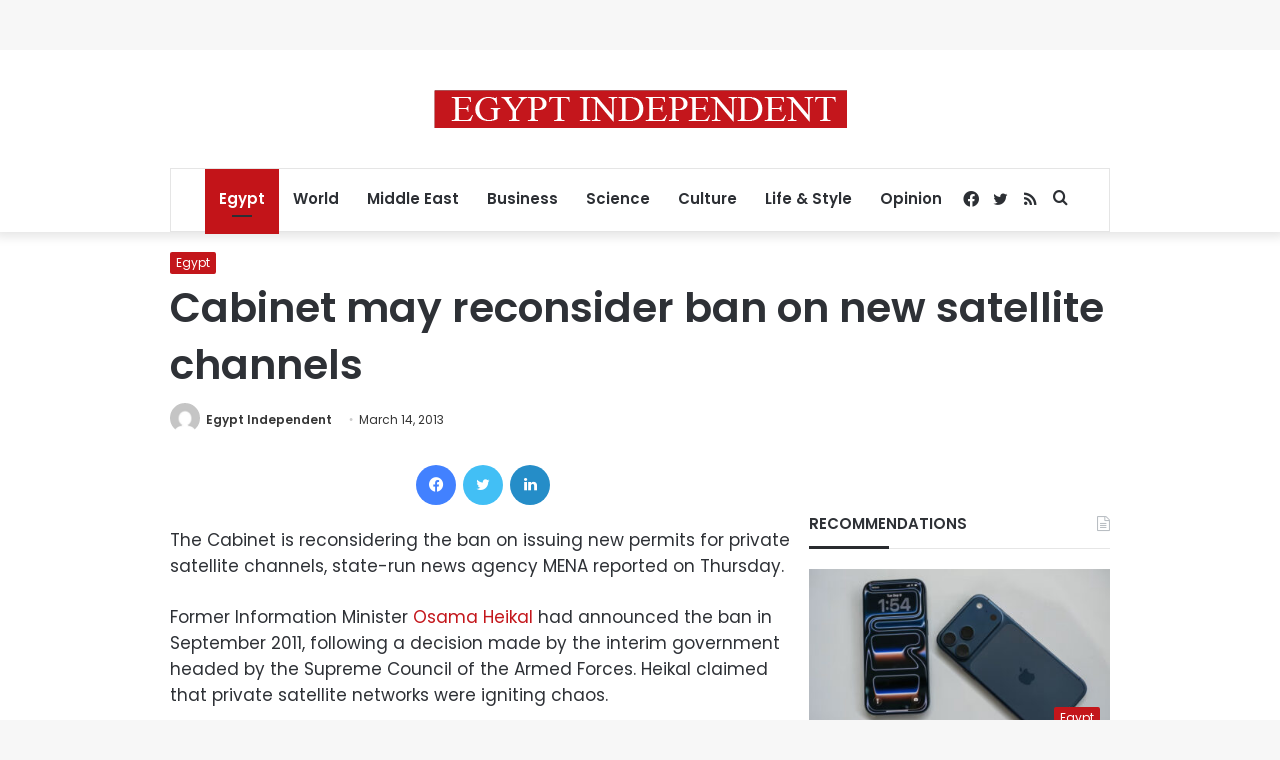

--- FILE ---
content_type: text/html; charset=utf-8
request_url: https://www.google.com/recaptcha/api2/aframe
body_size: 267
content:
<!DOCTYPE HTML><html><head><meta http-equiv="content-type" content="text/html; charset=UTF-8"></head><body><script nonce="cac8Cdyx8kwoWdZEQjWSzQ">/** Anti-fraud and anti-abuse applications only. See google.com/recaptcha */ try{var clients={'sodar':'https://pagead2.googlesyndication.com/pagead/sodar?'};window.addEventListener("message",function(a){try{if(a.source===window.parent){var b=JSON.parse(a.data);var c=clients[b['id']];if(c){var d=document.createElement('img');d.src=c+b['params']+'&rc='+(localStorage.getItem("rc::a")?sessionStorage.getItem("rc::b"):"");window.document.body.appendChild(d);sessionStorage.setItem("rc::e",parseInt(sessionStorage.getItem("rc::e")||0)+1);localStorage.setItem("rc::h",'1769251645725');}}}catch(b){}});window.parent.postMessage("_grecaptcha_ready", "*");}catch(b){}</script></body></html>

--- FILE ---
content_type: application/javascript; charset=utf-8
request_url: https://fundingchoicesmessages.google.com/f/AGSKWxUp4-8VOE6QpEJ9F_RNyLkzRCoGWIo0GoWAO55bqa3KSGyh7DUjhN4Ej-f0JtcD04TtQN9-qUlReyhtSzi3xs033DtYoAb_T4PR6emjJFDdT6l-aobmoxaApjbuu09gdfYJk__I7mIPgTX44v-fG-bUcXclSm9PSPW5bWESXvbSm3y-wYnXIHERJk1O/_/468x60a./cont-adv./banners.php?id/nd_affiliate./pagepeel.
body_size: -1288
content:
window['361f75fd-3be9-48fa-9beb-cb9875e03d9e'] = true;